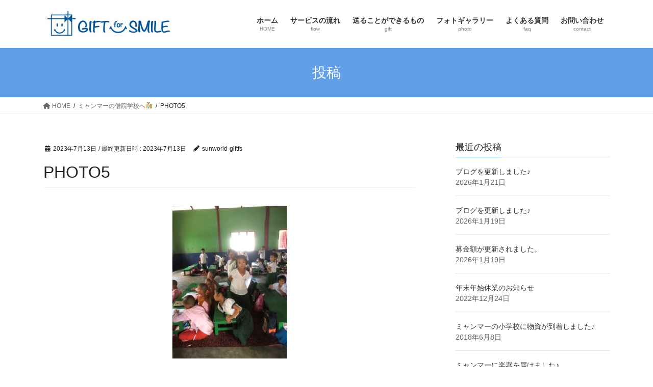

--- FILE ---
content_type: text/html; charset=UTF-8
request_url: https://giftfs.com/2023/07/13/donationstomyanmar/photo5/
body_size: 50756
content:
<!DOCTYPE html>
<html dir="ltr" lang="ja"
	prefix="og: https://ogp.me/ns#" >
<head>
<meta charset="utf-8">
<meta http-equiv="X-UA-Compatible" content="IE=edge">
<meta name="viewport" content="width=device-width, initial-scale=1">

<title>PHOTO5 | GIFT for SMILE（ギフトフォースマイル）</title>

		<!-- All in One SEO 4.4.4 - aioseo.com -->
		<meta name="robots" content="max-image-preview:large" />
		<link rel="canonical" href="https://giftfs.com/2023/07/13/donationstomyanmar/photo5/" />
		<meta name="generator" content="All in One SEO (AIOSEO) 4.4.4" />
		<meta property="og:locale" content="ja_JP" />
		<meta property="og:site_name" content="GIFT for SMILE（ギフトフォースマイル） | 不用品でできる簡単ボランティア" />
		<meta property="og:type" content="article" />
		<meta property="og:title" content="PHOTO5 | GIFT for SMILE（ギフトフォースマイル）" />
		<meta property="og:url" content="https://giftfs.com/2023/07/13/donationstomyanmar/photo5/" />
		<meta property="article:published_time" content="2023-07-13T04:42:17+00:00" />
		<meta property="article:modified_time" content="2023-07-13T04:42:17+00:00" />
		<meta name="twitter:card" content="summary_large_image" />
		<meta name="twitter:title" content="PHOTO5 | GIFT for SMILE（ギフトフォースマイル）" />
		<script type="application/ld+json" class="aioseo-schema">
			{"@context":"https:\/\/schema.org","@graph":[{"@type":"BreadcrumbList","@id":"https:\/\/giftfs.com\/2023\/07\/13\/donationstomyanmar\/photo5\/#breadcrumblist","itemListElement":[{"@type":"ListItem","@id":"https:\/\/giftfs.com\/#listItem","position":1,"item":{"@type":"WebPage","@id":"https:\/\/giftfs.com\/","name":"\u30db\u30fc\u30e0","description":"\u4e0d\u7528\u54c1\u3092\u9001\u308b\u3060\u3051\u3067\u7c21\u5358\u306b\u3067\u304d\u308b\u3001\u65b0\u3057\u3044\u652f\u63f4\uff08\u30dc\u30e9\u30f3\u30c6\u30a3\u30a2\uff09\u306e\u30ab\u30bf\u30c1\u3002\u305d\u308c\u304cGIFT for SMILE\uff08\u30ae\u30d5\u30c8\u30d5\u30a9\u30fc\u30b9\u30de\u30a4\u30eb\uff09\u304c\u63a8\u5968\u3059\u308b\u30a8\u30b3\u306a\u30dc\u30e9\u30f3\u30c6\u30a3\u30a2\u3002\u4e0d\u7528\u54c1\u3092\u30c0\u30f3\u30dc\u30fc\u30eb\u306b\u3044\u308c\u3066\u9001\u308b\u3060\u3051\u3067\u3001\u305d\u306e\u4e00\u90e8\u304c\u4e16\u754c\u306e\u9014\u4e0a\u56fd\u652f\u63f4\u3068\u3057\u3066\u30ea\u30e6\u30fc\u30b9\u3055\u308c\u307e\u3059\u3002","url":"https:\/\/giftfs.com\/"},"nextItem":"https:\/\/giftfs.com\/2023\/07\/13\/donationstomyanmar\/photo5\/#listItem"},{"@type":"ListItem","@id":"https:\/\/giftfs.com\/2023\/07\/13\/donationstomyanmar\/photo5\/#listItem","position":2,"item":{"@type":"WebPage","@id":"https:\/\/giftfs.com\/2023\/07\/13\/donationstomyanmar\/photo5\/","name":"PHOTO5","url":"https:\/\/giftfs.com\/2023\/07\/13\/donationstomyanmar\/photo5\/"},"previousItem":"https:\/\/giftfs.com\/#listItem"}]},{"@type":"ItemPage","@id":"https:\/\/giftfs.com\/2023\/07\/13\/donationstomyanmar\/photo5\/#itempage","url":"https:\/\/giftfs.com\/2023\/07\/13\/donationstomyanmar\/photo5\/","name":"PHOTO5 | GIFT for SMILE\uff08\u30ae\u30d5\u30c8\u30d5\u30a9\u30fc\u30b9\u30de\u30a4\u30eb\uff09","inLanguage":"ja","isPartOf":{"@id":"https:\/\/giftfs.com\/#website"},"breadcrumb":{"@id":"https:\/\/giftfs.com\/2023\/07\/13\/donationstomyanmar\/photo5\/#breadcrumblist"},"author":{"@id":"https:\/\/giftfs.com\/author\/sunworld-giftfs\/#author"},"creator":{"@id":"https:\/\/giftfs.com\/author\/sunworld-giftfs\/#author"},"datePublished":"2023-07-13T04:42:17+09:00","dateModified":"2023-07-13T04:42:17+09:00"},{"@type":"Organization","@id":"https:\/\/giftfs.com\/#organization","name":"GIFT for SMILE\uff08\u30ae\u30d5\u30c8\u30d5\u30a9\u30fc\u30b9\u30de\u30a4\u30eb\uff09","url":"https:\/\/giftfs.com\/"},{"@type":"Person","@id":"https:\/\/giftfs.com\/author\/sunworld-giftfs\/#author","url":"https:\/\/giftfs.com\/author\/sunworld-giftfs\/","name":"sunworld-giftfs","image":{"@type":"ImageObject","@id":"https:\/\/giftfs.com\/2023\/07\/13\/donationstomyanmar\/photo5\/#authorImage","url":"https:\/\/secure.gravatar.com\/avatar\/443dadd800b2f6dd4a5ad3f718c7faa4?s=96&d=mm&r=g","width":96,"height":96,"caption":"sunworld-giftfs"}},{"@type":"WebSite","@id":"https:\/\/giftfs.com\/#website","url":"https:\/\/giftfs.com\/","name":"GIFT for SMILE\uff08\u30ae\u30d5\u30c8\u30d5\u30a9\u30fc\u30b9\u30de\u30a4\u30eb\uff09","description":"\u4e0d\u7528\u54c1\u3067\u3067\u304d\u308b\u7c21\u5358\u30dc\u30e9\u30f3\u30c6\u30a3\u30a2","inLanguage":"ja","publisher":{"@id":"https:\/\/giftfs.com\/#organization"}}]}
		</script>
		<script type="text/javascript" >
			window.ga=window.ga||function(){(ga.q=ga.q||[]).push(arguments)};ga.l=+new Date;
			ga('create', "UA-116512294-1", { 'cookieDomain': 'giftfs.com' } );
			ga('send', 'pageview');
		</script>
		<script async src="https://www.google-analytics.com/analytics.js"></script>
		<!-- All in One SEO -->

<link rel="alternate" type="application/rss+xml" title="GIFT for SMILE（ギフトフォースマイル） &raquo; フィード" href="https://giftfs.com/feed/" />
<link rel="alternate" type="application/rss+xml" title="GIFT for SMILE（ギフトフォースマイル） &raquo; コメントフィード" href="https://giftfs.com/comments/feed/" />
<link rel="alternate" type="application/rss+xml" title="GIFT for SMILE（ギフトフォースマイル） &raquo; PHOTO5 のコメントのフィード" href="https://giftfs.com/2023/07/13/donationstomyanmar/photo5/feed/" />
<meta name="description" content="" /><script type="text/javascript">
window._wpemojiSettings = {"baseUrl":"https:\/\/s.w.org\/images\/core\/emoji\/14.0.0\/72x72\/","ext":".png","svgUrl":"https:\/\/s.w.org\/images\/core\/emoji\/14.0.0\/svg\/","svgExt":".svg","source":{"concatemoji":"https:\/\/giftfs.com\/wordpress\/wp-includes\/js\/wp-emoji-release.min.js?ver=6.3.7"}};
/*! This file is auto-generated */
!function(i,n){var o,s,e;function c(e){try{var t={supportTests:e,timestamp:(new Date).valueOf()};sessionStorage.setItem(o,JSON.stringify(t))}catch(e){}}function p(e,t,n){e.clearRect(0,0,e.canvas.width,e.canvas.height),e.fillText(t,0,0);var t=new Uint32Array(e.getImageData(0,0,e.canvas.width,e.canvas.height).data),r=(e.clearRect(0,0,e.canvas.width,e.canvas.height),e.fillText(n,0,0),new Uint32Array(e.getImageData(0,0,e.canvas.width,e.canvas.height).data));return t.every(function(e,t){return e===r[t]})}function u(e,t,n){switch(t){case"flag":return n(e,"\ud83c\udff3\ufe0f\u200d\u26a7\ufe0f","\ud83c\udff3\ufe0f\u200b\u26a7\ufe0f")?!1:!n(e,"\ud83c\uddfa\ud83c\uddf3","\ud83c\uddfa\u200b\ud83c\uddf3")&&!n(e,"\ud83c\udff4\udb40\udc67\udb40\udc62\udb40\udc65\udb40\udc6e\udb40\udc67\udb40\udc7f","\ud83c\udff4\u200b\udb40\udc67\u200b\udb40\udc62\u200b\udb40\udc65\u200b\udb40\udc6e\u200b\udb40\udc67\u200b\udb40\udc7f");case"emoji":return!n(e,"\ud83e\udef1\ud83c\udffb\u200d\ud83e\udef2\ud83c\udfff","\ud83e\udef1\ud83c\udffb\u200b\ud83e\udef2\ud83c\udfff")}return!1}function f(e,t,n){var r="undefined"!=typeof WorkerGlobalScope&&self instanceof WorkerGlobalScope?new OffscreenCanvas(300,150):i.createElement("canvas"),a=r.getContext("2d",{willReadFrequently:!0}),o=(a.textBaseline="top",a.font="600 32px Arial",{});return e.forEach(function(e){o[e]=t(a,e,n)}),o}function t(e){var t=i.createElement("script");t.src=e,t.defer=!0,i.head.appendChild(t)}"undefined"!=typeof Promise&&(o="wpEmojiSettingsSupports",s=["flag","emoji"],n.supports={everything:!0,everythingExceptFlag:!0},e=new Promise(function(e){i.addEventListener("DOMContentLoaded",e,{once:!0})}),new Promise(function(t){var n=function(){try{var e=JSON.parse(sessionStorage.getItem(o));if("object"==typeof e&&"number"==typeof e.timestamp&&(new Date).valueOf()<e.timestamp+604800&&"object"==typeof e.supportTests)return e.supportTests}catch(e){}return null}();if(!n){if("undefined"!=typeof Worker&&"undefined"!=typeof OffscreenCanvas&&"undefined"!=typeof URL&&URL.createObjectURL&&"undefined"!=typeof Blob)try{var e="postMessage("+f.toString()+"("+[JSON.stringify(s),u.toString(),p.toString()].join(",")+"));",r=new Blob([e],{type:"text/javascript"}),a=new Worker(URL.createObjectURL(r),{name:"wpTestEmojiSupports"});return void(a.onmessage=function(e){c(n=e.data),a.terminate(),t(n)})}catch(e){}c(n=f(s,u,p))}t(n)}).then(function(e){for(var t in e)n.supports[t]=e[t],n.supports.everything=n.supports.everything&&n.supports[t],"flag"!==t&&(n.supports.everythingExceptFlag=n.supports.everythingExceptFlag&&n.supports[t]);n.supports.everythingExceptFlag=n.supports.everythingExceptFlag&&!n.supports.flag,n.DOMReady=!1,n.readyCallback=function(){n.DOMReady=!0}}).then(function(){return e}).then(function(){var e;n.supports.everything||(n.readyCallback(),(e=n.source||{}).concatemoji?t(e.concatemoji):e.wpemoji&&e.twemoji&&(t(e.twemoji),t(e.wpemoji)))}))}((window,document),window._wpemojiSettings);
</script>
<style type="text/css">
img.wp-smiley,
img.emoji {
	display: inline !important;
	border: none !important;
	box-shadow: none !important;
	height: 1em !important;
	width: 1em !important;
	margin: 0 0.07em !important;
	vertical-align: -0.1em !important;
	background: none !important;
	padding: 0 !important;
}
</style>
	<link rel='stylesheet' id='sbi_styles-css' href='https://giftfs.com/wordpress/wp-content/plugins/instagram-feed/css/sbi-styles.min.css?ver=6.2' type='text/css' media='all' />
<link rel='stylesheet' id='vkExUnit_common_style-css' href='https://giftfs.com/wordpress/wp-content/plugins/vk-all-in-one-expansion-unit/assets/css/vkExUnit_style.css?ver=9.90.3.2' type='text/css' media='all' />
<style id='vkExUnit_common_style-inline-css' type='text/css'>
:root {--ver_page_top_button_url:url(https://giftfs.com/wordpress/wp-content/plugins/vk-all-in-one-expansion-unit/assets/images/to-top-btn-icon.svg);}@font-face {font-weight: normal;font-style: normal;font-family: "vk_sns";src: url("https://giftfs.com/wordpress/wp-content/plugins/vk-all-in-one-expansion-unit/inc/sns/icons/fonts/vk_sns.eot?-bq20cj");src: url("https://giftfs.com/wordpress/wp-content/plugins/vk-all-in-one-expansion-unit/inc/sns/icons/fonts/vk_sns.eot?#iefix-bq20cj") format("embedded-opentype"),url("https://giftfs.com/wordpress/wp-content/plugins/vk-all-in-one-expansion-unit/inc/sns/icons/fonts/vk_sns.woff?-bq20cj") format("woff"),url("https://giftfs.com/wordpress/wp-content/plugins/vk-all-in-one-expansion-unit/inc/sns/icons/fonts/vk_sns.ttf?-bq20cj") format("truetype"),url("https://giftfs.com/wordpress/wp-content/plugins/vk-all-in-one-expansion-unit/inc/sns/icons/fonts/vk_sns.svg?-bq20cj#vk_sns") format("svg");}
</style>
<link rel='stylesheet' id='wp-block-library-css' href='https://giftfs.com/wordpress/wp-includes/css/dist/block-library/style.min.css?ver=6.3.7' type='text/css' media='all' />
<style id='classic-theme-styles-inline-css' type='text/css'>
/*! This file is auto-generated */
.wp-block-button__link{color:#fff;background-color:#32373c;border-radius:9999px;box-shadow:none;text-decoration:none;padding:calc(.667em + 2px) calc(1.333em + 2px);font-size:1.125em}.wp-block-file__button{background:#32373c;color:#fff;text-decoration:none}
</style>
<style id='global-styles-inline-css' type='text/css'>
body{--wp--preset--color--black: #000000;--wp--preset--color--cyan-bluish-gray: #abb8c3;--wp--preset--color--white: #ffffff;--wp--preset--color--pale-pink: #f78da7;--wp--preset--color--vivid-red: #cf2e2e;--wp--preset--color--luminous-vivid-orange: #ff6900;--wp--preset--color--luminous-vivid-amber: #fcb900;--wp--preset--color--light-green-cyan: #7bdcb5;--wp--preset--color--vivid-green-cyan: #00d084;--wp--preset--color--pale-cyan-blue: #8ed1fc;--wp--preset--color--vivid-cyan-blue: #0693e3;--wp--preset--color--vivid-purple: #9b51e0;--wp--preset--gradient--vivid-cyan-blue-to-vivid-purple: linear-gradient(135deg,rgba(6,147,227,1) 0%,rgb(155,81,224) 100%);--wp--preset--gradient--light-green-cyan-to-vivid-green-cyan: linear-gradient(135deg,rgb(122,220,180) 0%,rgb(0,208,130) 100%);--wp--preset--gradient--luminous-vivid-amber-to-luminous-vivid-orange: linear-gradient(135deg,rgba(252,185,0,1) 0%,rgba(255,105,0,1) 100%);--wp--preset--gradient--luminous-vivid-orange-to-vivid-red: linear-gradient(135deg,rgba(255,105,0,1) 0%,rgb(207,46,46) 100%);--wp--preset--gradient--very-light-gray-to-cyan-bluish-gray: linear-gradient(135deg,rgb(238,238,238) 0%,rgb(169,184,195) 100%);--wp--preset--gradient--cool-to-warm-spectrum: linear-gradient(135deg,rgb(74,234,220) 0%,rgb(151,120,209) 20%,rgb(207,42,186) 40%,rgb(238,44,130) 60%,rgb(251,105,98) 80%,rgb(254,248,76) 100%);--wp--preset--gradient--blush-light-purple: linear-gradient(135deg,rgb(255,206,236) 0%,rgb(152,150,240) 100%);--wp--preset--gradient--blush-bordeaux: linear-gradient(135deg,rgb(254,205,165) 0%,rgb(254,45,45) 50%,rgb(107,0,62) 100%);--wp--preset--gradient--luminous-dusk: linear-gradient(135deg,rgb(255,203,112) 0%,rgb(199,81,192) 50%,rgb(65,88,208) 100%);--wp--preset--gradient--pale-ocean: linear-gradient(135deg,rgb(255,245,203) 0%,rgb(182,227,212) 50%,rgb(51,167,181) 100%);--wp--preset--gradient--electric-grass: linear-gradient(135deg,rgb(202,248,128) 0%,rgb(113,206,126) 100%);--wp--preset--gradient--midnight: linear-gradient(135deg,rgb(2,3,129) 0%,rgb(40,116,252) 100%);--wp--preset--font-size--small: 13px;--wp--preset--font-size--medium: 20px;--wp--preset--font-size--large: 36px;--wp--preset--font-size--x-large: 42px;--wp--preset--spacing--20: 0.44rem;--wp--preset--spacing--30: 0.67rem;--wp--preset--spacing--40: 1rem;--wp--preset--spacing--50: 1.5rem;--wp--preset--spacing--60: 2.25rem;--wp--preset--spacing--70: 3.38rem;--wp--preset--spacing--80: 5.06rem;--wp--preset--shadow--natural: 6px 6px 9px rgba(0, 0, 0, 0.2);--wp--preset--shadow--deep: 12px 12px 50px rgba(0, 0, 0, 0.4);--wp--preset--shadow--sharp: 6px 6px 0px rgba(0, 0, 0, 0.2);--wp--preset--shadow--outlined: 6px 6px 0px -3px rgba(255, 255, 255, 1), 6px 6px rgba(0, 0, 0, 1);--wp--preset--shadow--crisp: 6px 6px 0px rgba(0, 0, 0, 1);}:where(.is-layout-flex){gap: 0.5em;}:where(.is-layout-grid){gap: 0.5em;}body .is-layout-flow > .alignleft{float: left;margin-inline-start: 0;margin-inline-end: 2em;}body .is-layout-flow > .alignright{float: right;margin-inline-start: 2em;margin-inline-end: 0;}body .is-layout-flow > .aligncenter{margin-left: auto !important;margin-right: auto !important;}body .is-layout-constrained > .alignleft{float: left;margin-inline-start: 0;margin-inline-end: 2em;}body .is-layout-constrained > .alignright{float: right;margin-inline-start: 2em;margin-inline-end: 0;}body .is-layout-constrained > .aligncenter{margin-left: auto !important;margin-right: auto !important;}body .is-layout-constrained > :where(:not(.alignleft):not(.alignright):not(.alignfull)){max-width: var(--wp--style--global--content-size);margin-left: auto !important;margin-right: auto !important;}body .is-layout-constrained > .alignwide{max-width: var(--wp--style--global--wide-size);}body .is-layout-flex{display: flex;}body .is-layout-flex{flex-wrap: wrap;align-items: center;}body .is-layout-flex > *{margin: 0;}body .is-layout-grid{display: grid;}body .is-layout-grid > *{margin: 0;}:where(.wp-block-columns.is-layout-flex){gap: 2em;}:where(.wp-block-columns.is-layout-grid){gap: 2em;}:where(.wp-block-post-template.is-layout-flex){gap: 1.25em;}:where(.wp-block-post-template.is-layout-grid){gap: 1.25em;}.has-black-color{color: var(--wp--preset--color--black) !important;}.has-cyan-bluish-gray-color{color: var(--wp--preset--color--cyan-bluish-gray) !important;}.has-white-color{color: var(--wp--preset--color--white) !important;}.has-pale-pink-color{color: var(--wp--preset--color--pale-pink) !important;}.has-vivid-red-color{color: var(--wp--preset--color--vivid-red) !important;}.has-luminous-vivid-orange-color{color: var(--wp--preset--color--luminous-vivid-orange) !important;}.has-luminous-vivid-amber-color{color: var(--wp--preset--color--luminous-vivid-amber) !important;}.has-light-green-cyan-color{color: var(--wp--preset--color--light-green-cyan) !important;}.has-vivid-green-cyan-color{color: var(--wp--preset--color--vivid-green-cyan) !important;}.has-pale-cyan-blue-color{color: var(--wp--preset--color--pale-cyan-blue) !important;}.has-vivid-cyan-blue-color{color: var(--wp--preset--color--vivid-cyan-blue) !important;}.has-vivid-purple-color{color: var(--wp--preset--color--vivid-purple) !important;}.has-black-background-color{background-color: var(--wp--preset--color--black) !important;}.has-cyan-bluish-gray-background-color{background-color: var(--wp--preset--color--cyan-bluish-gray) !important;}.has-white-background-color{background-color: var(--wp--preset--color--white) !important;}.has-pale-pink-background-color{background-color: var(--wp--preset--color--pale-pink) !important;}.has-vivid-red-background-color{background-color: var(--wp--preset--color--vivid-red) !important;}.has-luminous-vivid-orange-background-color{background-color: var(--wp--preset--color--luminous-vivid-orange) !important;}.has-luminous-vivid-amber-background-color{background-color: var(--wp--preset--color--luminous-vivid-amber) !important;}.has-light-green-cyan-background-color{background-color: var(--wp--preset--color--light-green-cyan) !important;}.has-vivid-green-cyan-background-color{background-color: var(--wp--preset--color--vivid-green-cyan) !important;}.has-pale-cyan-blue-background-color{background-color: var(--wp--preset--color--pale-cyan-blue) !important;}.has-vivid-cyan-blue-background-color{background-color: var(--wp--preset--color--vivid-cyan-blue) !important;}.has-vivid-purple-background-color{background-color: var(--wp--preset--color--vivid-purple) !important;}.has-black-border-color{border-color: var(--wp--preset--color--black) !important;}.has-cyan-bluish-gray-border-color{border-color: var(--wp--preset--color--cyan-bluish-gray) !important;}.has-white-border-color{border-color: var(--wp--preset--color--white) !important;}.has-pale-pink-border-color{border-color: var(--wp--preset--color--pale-pink) !important;}.has-vivid-red-border-color{border-color: var(--wp--preset--color--vivid-red) !important;}.has-luminous-vivid-orange-border-color{border-color: var(--wp--preset--color--luminous-vivid-orange) !important;}.has-luminous-vivid-amber-border-color{border-color: var(--wp--preset--color--luminous-vivid-amber) !important;}.has-light-green-cyan-border-color{border-color: var(--wp--preset--color--light-green-cyan) !important;}.has-vivid-green-cyan-border-color{border-color: var(--wp--preset--color--vivid-green-cyan) !important;}.has-pale-cyan-blue-border-color{border-color: var(--wp--preset--color--pale-cyan-blue) !important;}.has-vivid-cyan-blue-border-color{border-color: var(--wp--preset--color--vivid-cyan-blue) !important;}.has-vivid-purple-border-color{border-color: var(--wp--preset--color--vivid-purple) !important;}.has-vivid-cyan-blue-to-vivid-purple-gradient-background{background: var(--wp--preset--gradient--vivid-cyan-blue-to-vivid-purple) !important;}.has-light-green-cyan-to-vivid-green-cyan-gradient-background{background: var(--wp--preset--gradient--light-green-cyan-to-vivid-green-cyan) !important;}.has-luminous-vivid-amber-to-luminous-vivid-orange-gradient-background{background: var(--wp--preset--gradient--luminous-vivid-amber-to-luminous-vivid-orange) !important;}.has-luminous-vivid-orange-to-vivid-red-gradient-background{background: var(--wp--preset--gradient--luminous-vivid-orange-to-vivid-red) !important;}.has-very-light-gray-to-cyan-bluish-gray-gradient-background{background: var(--wp--preset--gradient--very-light-gray-to-cyan-bluish-gray) !important;}.has-cool-to-warm-spectrum-gradient-background{background: var(--wp--preset--gradient--cool-to-warm-spectrum) !important;}.has-blush-light-purple-gradient-background{background: var(--wp--preset--gradient--blush-light-purple) !important;}.has-blush-bordeaux-gradient-background{background: var(--wp--preset--gradient--blush-bordeaux) !important;}.has-luminous-dusk-gradient-background{background: var(--wp--preset--gradient--luminous-dusk) !important;}.has-pale-ocean-gradient-background{background: var(--wp--preset--gradient--pale-ocean) !important;}.has-electric-grass-gradient-background{background: var(--wp--preset--gradient--electric-grass) !important;}.has-midnight-gradient-background{background: var(--wp--preset--gradient--midnight) !important;}.has-small-font-size{font-size: var(--wp--preset--font-size--small) !important;}.has-medium-font-size{font-size: var(--wp--preset--font-size--medium) !important;}.has-large-font-size{font-size: var(--wp--preset--font-size--large) !important;}.has-x-large-font-size{font-size: var(--wp--preset--font-size--x-large) !important;}
.wp-block-navigation a:where(:not(.wp-element-button)){color: inherit;}
:where(.wp-block-post-template.is-layout-flex){gap: 1.25em;}:where(.wp-block-post-template.is-layout-grid){gap: 1.25em;}
:where(.wp-block-columns.is-layout-flex){gap: 2em;}:where(.wp-block-columns.is-layout-grid){gap: 2em;}
.wp-block-pullquote{font-size: 1.5em;line-height: 1.6;}
</style>
<link rel='stylesheet' id='contact-form-7-css' href='https://giftfs.com/wordpress/wp-content/plugins/contact-form-7/includes/css/styles.css?ver=5.8' type='text/css' media='all' />
<link rel='stylesheet' id='veu-cta-css' href='https://giftfs.com/wordpress/wp-content/plugins/vk-all-in-one-expansion-unit/inc/call-to-action/package/assets/css/style.css?ver=9.90.3.2' type='text/css' media='all' />
<link rel='stylesheet' id='bootstrap-4-style-css' href='https://giftfs.com/wordpress/wp-content/themes/lightning/_g2/library/bootstrap-4/css/bootstrap.min.css?ver=4.5.0' type='text/css' media='all' />
<link rel='stylesheet' id='lightning-common-style-css' href='https://giftfs.com/wordpress/wp-content/themes/lightning/_g2/assets/css/common.css?ver=15.10.0' type='text/css' media='all' />
<style id='lightning-common-style-inline-css' type='text/css'>
/* vk-mobile-nav */:root {--vk-mobile-nav-menu-btn-bg-src: url("https://giftfs.com/wordpress/wp-content/themes/lightning/_g2/inc/vk-mobile-nav/package//images/vk-menu-btn-black.svg");--vk-mobile-nav-menu-btn-close-bg-src: url("https://giftfs.com/wordpress/wp-content/themes/lightning/_g2/inc/vk-mobile-nav/package//images/vk-menu-close-black.svg");--vk-menu-acc-icon-open-black-bg-src: url("https://giftfs.com/wordpress/wp-content/themes/lightning/_g2/inc/vk-mobile-nav/package//images/vk-menu-acc-icon-open-black.svg");--vk-menu-acc-icon-open-white-bg-src: url("https://giftfs.com/wordpress/wp-content/themes/lightning/_g2/inc/vk-mobile-nav/package//images/vk-menu-acc-icon-open-white.svg");--vk-menu-acc-icon-close-black-bg-src: url("https://giftfs.com/wordpress/wp-content/themes/lightning/_g2/inc/vk-mobile-nav/package//images/vk-menu-close-black.svg");--vk-menu-acc-icon-close-white-bg-src: url("https://giftfs.com/wordpress/wp-content/themes/lightning/_g2/inc/vk-mobile-nav/package//images/vk-menu-close-white.svg");}
</style>
<link rel='stylesheet' id='lightning-design-style-css' href='https://giftfs.com/wordpress/wp-content/themes/lightning/_g2/design-skin/origin2/css/style.css?ver=15.10.0' type='text/css' media='all' />
<style id='lightning-design-style-inline-css' type='text/css'>
:root {--color-key:#61a0e8;--wp--preset--color--vk-color-primary:#61a0e8;--color-key-dark:#2580e8;}
/* ltg common custom */:root {--vk-menu-acc-btn-border-color:#333;--vk-color-primary:#61a0e8;--vk-color-primary-dark:#2580e8;--vk-color-primary-vivid:#6bb0ff;--color-key:#61a0e8;--wp--preset--color--vk-color-primary:#61a0e8;--color-key-dark:#2580e8;}.veu_color_txt_key { color:#2580e8 ; }.veu_color_bg_key { background-color:#2580e8 ; }.veu_color_border_key { border-color:#2580e8 ; }.btn-default { border-color:#61a0e8;color:#61a0e8;}.btn-default:focus,.btn-default:hover { border-color:#61a0e8;background-color: #61a0e8; }.wp-block-search__button,.btn-primary { background-color:#61a0e8;border-color:#2580e8; }.wp-block-search__button:focus,.wp-block-search__button:hover,.btn-primary:not(:disabled):not(.disabled):active,.btn-primary:focus,.btn-primary:hover { background-color:#2580e8;border-color:#61a0e8; }.btn-outline-primary { color : #61a0e8 ; border-color:#61a0e8; }.btn-outline-primary:not(:disabled):not(.disabled):active,.btn-outline-primary:focus,.btn-outline-primary:hover { color : #fff; background-color:#61a0e8;border-color:#2580e8; }a { color:#337ab7; }
.tagcloud a:before { font-family: "Font Awesome 5 Free";content: "\f02b";font-weight: bold; }
.media .media-body .media-heading a:hover { color:#61a0e8; }@media (min-width: 768px){.gMenu > li:before,.gMenu > li.menu-item-has-children::after { border-bottom-color:#2580e8 }.gMenu li li { background-color:#2580e8 }.gMenu li li a:hover { background-color:#61a0e8; }} /* @media (min-width: 768px) */.page-header { background-color:#61a0e8; }h2,.mainSection-title { border-top-color:#61a0e8; }h3:after,.subSection-title:after { border-bottom-color:#61a0e8; }ul.page-numbers li span.page-numbers.current,.page-link dl .post-page-numbers.current { background-color:#61a0e8; }.pager li > a { border-color:#61a0e8;color:#61a0e8;}.pager li > a:hover { background-color:#61a0e8;color:#fff;}.siteFooter { border-top-color:#61a0e8; }dt { border-left-color:#61a0e8; }:root {--g_nav_main_acc_icon_open_url:url(https://giftfs.com/wordpress/wp-content/themes/lightning/_g2/inc/vk-mobile-nav/package/images/vk-menu-acc-icon-open-black.svg);--g_nav_main_acc_icon_close_url: url(https://giftfs.com/wordpress/wp-content/themes/lightning/_g2/inc/vk-mobile-nav/package/images/vk-menu-close-black.svg);--g_nav_sub_acc_icon_open_url: url(https://giftfs.com/wordpress/wp-content/themes/lightning/_g2/inc/vk-mobile-nav/package/images/vk-menu-acc-icon-open-white.svg);--g_nav_sub_acc_icon_close_url: url(https://giftfs.com/wordpress/wp-content/themes/lightning/_g2/inc/vk-mobile-nav/package/images/vk-menu-close-white.svg);}
</style>
<link rel='stylesheet' id='lightning-theme-style-css' href='https://giftfs.com/wordpress/wp-content/themes/lightning/style.css?ver=15.10.0' type='text/css' media='all' />
<link rel='stylesheet' id='vk-font-awesome-css' href='https://giftfs.com/wordpress/wp-content/themes/lightning/vendor/vektor-inc/font-awesome-versions/src/versions/6/css/all.min.css?ver=6.1.0' type='text/css' media='all' />
            <style type="text/css">
                .scrollup-button {
                    display: none;
                    position: fixed;
                    z-index: 1000;
                    padding: 8px;
                    cursor: pointer;
                    bottom: 70px;
                    right: 20px;
                    background-color: #adadad;
                    border-radius: 32px;
                    -webkit-animation: display 0.5s;
                    animation: display 0.5s;
                }

                .scrollup-button .scrollup-svg-icon {
                    display: block;
                    overflow: hidden;
                    fill: #ffffff;
                }

                .scrollup-button:hover {
                    background-color: #494949;
                }

                .scrollup-button:hover .scrollup-svg-icon {
                    fill: #ffffff;
                }
            </style>
			<script type='text/javascript' src='https://giftfs.com/wordpress/wp-includes/js/jquery/jquery.min.js?ver=3.7.0' id='jquery-core-js'></script>
<script type='text/javascript' src='https://giftfs.com/wordpress/wp-includes/js/jquery/jquery-migrate.min.js?ver=3.4.1' id='jquery-migrate-js'></script>
<link rel="https://api.w.org/" href="https://giftfs.com/wp-json/" /><link rel="alternate" type="application/json" href="https://giftfs.com/wp-json/wp/v2/media/5787" /><link rel="EditURI" type="application/rsd+xml" title="RSD" href="https://giftfs.com/wordpress/xmlrpc.php?rsd" />
<meta name="generator" content="WordPress 6.3.7" />
<link rel='shortlink' href='https://giftfs.com/?p=5787' />
<link rel="alternate" type="application/json+oembed" href="https://giftfs.com/wp-json/oembed/1.0/embed?url=https%3A%2F%2Fgiftfs.com%2F2023%2F07%2F13%2Fdonationstomyanmar%2Fphoto5%2F" />
<link rel="alternate" type="text/xml+oembed" href="https://giftfs.com/wp-json/oembed/1.0/embed?url=https%3A%2F%2Fgiftfs.com%2F2023%2F07%2F13%2Fdonationstomyanmar%2Fphoto5%2F&#038;format=xml" />
<style id="lightning-color-custom-for-plugins" type="text/css">/* ltg theme common */.color_key_bg,.color_key_bg_hover:hover{background-color: #61a0e8;}.color_key_txt,.color_key_txt_hover:hover{color: #61a0e8;}.color_key_border,.color_key_border_hover:hover{border-color: #61a0e8;}.color_key_dark_bg,.color_key_dark_bg_hover:hover{background-color: #2580e8;}.color_key_dark_txt,.color_key_dark_txt_hover:hover{color: #2580e8;}.color_key_dark_border,.color_key_dark_border_hover:hover{border-color: #2580e8;}</style><meta name="generator" content="Elementor 3.15.3; features: e_dom_optimization, e_optimized_assets_loading, e_optimized_css_loading, additional_custom_breakpoints; settings: css_print_method-external, google_font-enabled, font_display-auto">
<!-- [ VK All in One Expansion Unit OGP ] -->
<meta property="og:site_name" content="GIFT for SMILE（ギフトフォースマイル）" />
<meta property="og:url" content="https://giftfs.com/2023/07/13/donationstomyanmar/photo5/" />
<meta property="og:title" content="PHOTO5 | GIFT for SMILE（ギフトフォースマイル）" />
<meta property="og:description" content="" />
<meta property="og:type" content="article" />
<!-- [ / VK All in One Expansion Unit OGP ] -->
<!-- [ VK All in One Expansion Unit twitter card ] -->
<meta name="twitter:card" content="summary_large_image">
<meta name="twitter:description" content="">
<meta name="twitter:title" content="PHOTO5 | GIFT for SMILE（ギフトフォースマイル）">
<meta name="twitter:url" content="https://giftfs.com/2023/07/13/donationstomyanmar/photo5/">
	<meta name="twitter:domain" content="giftfs.com">
	<!-- [ / VK All in One Expansion Unit twitter card ] -->
	<link rel="icon" href="https://giftfs.com/wordpress/wp-content/uploads/2018/05/cropped-gift-1-32x32.gif" sizes="32x32" />
<link rel="icon" href="https://giftfs.com/wordpress/wp-content/uploads/2018/05/cropped-gift-1-192x192.gif" sizes="192x192" />
<link rel="apple-touch-icon" href="https://giftfs.com/wordpress/wp-content/uploads/2018/05/cropped-gift-1-180x180.gif" />
<meta name="msapplication-TileImage" content="https://giftfs.com/wordpress/wp-content/uploads/2018/05/cropped-gift-1-270x270.gif" />
<!-- [ VK All in One Expansion Unit Article Structure Data ] --><script type="application/ld+json">{"@context":"https://schema.org/","@type":"Article","headline":"PHOTO5","image":"","datePublished":"2023-07-13T13:42:17+09:00","dateModified":"2023-07-13T13:42:17+09:00","author":{"@type":"","name":"sunworld-giftfs","url":"https://giftfs.com/","sameAs":""}}</script><!-- [ / VK All in One Expansion Unit Article Structure Data ] -->
</head>
<body class="attachment attachment-template-default single single-attachment postid-5787 attachmentid-5787 attachment-jpeg post-name-photo5 post-type-attachment sidebar-fix sidebar-fix-priority-top bootstrap4 device-pc fa_v6_css elementor-default elementor-kit-5820">
<a class="skip-link screen-reader-text" href="#main">コンテンツへスキップ</a>
<a class="skip-link screen-reader-text" href="#vk-mobile-nav">ナビゲーションに移動</a>
<header class="siteHeader">
		<div class="container siteHeadContainer">
		<div class="navbar-header">
						<p class="navbar-brand siteHeader_logo">
			<a href="https://giftfs.com/">
				<span><img src="https://giftfs.com/wordpress/wp-content/uploads/2018/05/logo_gfs.jpg" alt="GIFT for SMILE（ギフトフォースマイル）" /></span>
			</a>
			</p>
					</div>

					<div id="gMenu_outer" class="gMenu_outer">
				<nav class="menu-%e3%83%88%e3%83%83%e3%83%97-container"><ul id="menu-%e3%83%88%e3%83%83%e3%83%97" class="menu gMenu vk-menu-acc"><li id="menu-item-454" class="menu-item menu-item-type-custom menu-item-object-custom menu-item-home"><a href="https://giftfs.com/"><strong class="gMenu_name">ホーム</strong><span class="gMenu_description">HOME</span></a></li>
<li id="menu-item-510" class="menu-item menu-item-type-post_type menu-item-object-page"><a href="https://giftfs.com/flow/"><strong class="gMenu_name">サービスの流れ</strong><span class="gMenu_description">flow</span></a></li>
<li id="menu-item-507" class="menu-item menu-item-type-post_type menu-item-object-page"><a href="https://giftfs.com/reuse/"><strong class="gMenu_name">送ることができるもの</strong><span class="gMenu_description">gift</span></a></li>
<li id="menu-item-508" class="menu-item menu-item-type-post_type menu-item-object-page"><a href="https://giftfs.com/photo/"><strong class="gMenu_name">フォトギャラリー</strong><span class="gMenu_description">photo</span></a></li>
<li id="menu-item-509" class="menu-item menu-item-type-post_type menu-item-object-page"><a href="https://giftfs.com/faq/"><strong class="gMenu_name">よくある質問</strong><span class="gMenu_description">faq</span></a></li>
<li id="menu-item-46" class="menu-item menu-item-type-post_type menu-item-object-page"><a href="https://giftfs.com/contact/"><strong class="gMenu_name">お問い合わせ</strong><span class="gMenu_description">contact</span></a></li>
</ul></nav>			</div>
			</div>
	</header>

<div class="section page-header"><div class="container"><div class="row"><div class="col-md-12">
<div class="page-header_pageTitle">
投稿</div>
</div></div></div></div><!-- [ /.page-header ] -->


<!-- [ .breadSection ] --><div class="section breadSection"><div class="container"><div class="row"><ol class="breadcrumb" itemscope itemtype="https://schema.org/BreadcrumbList"><li id="panHome" itemprop="itemListElement" itemscope itemtype="http://schema.org/ListItem"><a itemprop="item" href="https://giftfs.com/"><span itemprop="name"><i class="fa fa-home"></i> HOME</span></a><meta itemprop="position" content="1" /></li><li itemprop="itemListElement" itemscope itemtype="http://schema.org/ListItem"><a itemprop="item" href="https://giftfs.com/2023/07/13/donationstomyanmar/"><span itemprop="name">ミャンマーの僧院学校へ&#x1f3eb;</span></a><meta itemprop="position" content="2" /></li><li><span>PHOTO5</span><meta itemprop="position" content="3" /></li></ol></div></div></div><!-- [ /.breadSection ] -->

<div class="section siteContent">
<div class="container">
<div class="row">

	<div class="col mainSection mainSection-col-two baseSection vk_posts-mainSection" id="main" role="main">
				<article id="post-5787" class="entry entry-full post-5787 attachment type-attachment status-inherit hentry">

	
	
		<header class="entry-header">
			<div class="entry-meta">


<span class="published entry-meta_items">2023年7月13日</span>

<span class="entry-meta_items entry-meta_updated">/ 最終更新日時 : <span class="updated">2023年7月13日</span></span>


	
	<span class="vcard author entry-meta_items entry-meta_items_author"><span class="fn">sunworld-giftfs</span></span>




</div>
				<h1 class="entry-title">
											PHOTO5									</h1>
		</header>

	
	
	<div class="entry-body">
				<p class="attachment"><a href='https://giftfs.com/wordpress/wp-content/uploads/2023/07/PHOTO5.jpg'><img fetchpriority="high" width="225" height="300" src="https://giftfs.com/wordpress/wp-content/uploads/2023/07/PHOTO5-225x300.jpg" class="attachment-medium size-medium" alt="" decoding="async" srcset="https://giftfs.com/wordpress/wp-content/uploads/2023/07/PHOTO5-225x300.jpg 225w, https://giftfs.com/wordpress/wp-content/uploads/2023/07/PHOTO5-768x1024.jpg 768w, https://giftfs.com/wordpress/wp-content/uploads/2023/07/PHOTO5-1152x1536.jpg 1152w, https://giftfs.com/wordpress/wp-content/uploads/2023/07/PHOTO5.jpg 1200w" sizes="(max-width: 225px) 100vw, 225px" /></a></p>
<div class="veu_socialSet veu_socialSet-position-after veu_contentAddSection"><script>window.twttr=(function(d,s,id){var js,fjs=d.getElementsByTagName(s)[0],t=window.twttr||{};if(d.getElementById(id))return t;js=d.createElement(s);js.id=id;js.src="https://platform.twitter.com/widgets.js";fjs.parentNode.insertBefore(js,fjs);t._e=[];t.ready=function(f){t._e.push(f);};return t;}(document,"script","twitter-wjs"));</script><ul><li class="sb_copy sb_icon"><button class="copy-button sb_icon_inner"data-clipboard-text="PHOTO5 | GIFT for SMILE（ギフトフォースマイル） https://giftfs.com/2023/07/13/donationstomyanmar/photo5/"><span class="vk_icon_w_r_sns_copy icon_sns"><i class="fas fa-copy"></i></span><span class="sns_txt">Copy</span></button></li></ul></div><!-- [ /.socialSet ] -->			</div>

	
	
	
	
		<div class="entry-footer">

			
		</div><!-- [ /.entry-footer ] -->
	
	
			
		<div id="comments" class="comments-area">
	
		
		
		
			<div id="respond" class="comment-respond">
		<h3 id="reply-title" class="comment-reply-title">コメントを残す <small><a rel="nofollow" id="cancel-comment-reply-link" href="/2023/07/13/donationstomyanmar/photo5/#respond" style="display:none;">コメントをキャンセル</a></small></h3><form action="https://giftfs.com/wordpress/wp-comments-post.php" method="post" id="commentform" class="comment-form"><p class="comment-notes"><span id="email-notes">メールアドレスが公開されることはありません。</span> <span class="required-field-message"><span class="required">※</span> が付いている欄は必須項目です</span></p><p class="comment-form-comment"><label for="comment">コメント <span class="required">※</span></label> <textarea id="comment" name="comment" cols="45" rows="8" maxlength="65525" required="required"></textarea></p><p class="comment-form-author"><label for="author">名前 <span class="required">※</span></label> <input id="author" name="author" type="text" value="" size="30" maxlength="245" autocomplete="name" required="required" /></p>
<p class="comment-form-email"><label for="email">メール <span class="required">※</span></label> <input id="email" name="email" type="text" value="" size="30" maxlength="100" aria-describedby="email-notes" autocomplete="email" required="required" /></p>
<p class="comment-form-url"><label for="url">サイト</label> <input id="url" name="url" type="text" value="" size="30" maxlength="200" autocomplete="url" /></p>
<p class="comment-form-cookies-consent"><input id="wp-comment-cookies-consent" name="wp-comment-cookies-consent" type="checkbox" value="yes" /> <label for="wp-comment-cookies-consent">次回のコメントで使用するためブラウザーに自分の名前、メールアドレス、サイトを保存する。</label></p>
<p><img src="https://giftfs.com/wordpress/wp-content/siteguard/1864183481.png" alt="CAPTCHA"></p><p><label for="siteguard_captcha">上に表示された文字を入力してください。</label><br /><input type="text" name="siteguard_captcha" id="siteguard_captcha" class="input" value="" size="10" aria-required="true" /><input type="hidden" name="siteguard_captcha_prefix" id="siteguard_captcha_prefix" value="1864183481" /></p><p class="form-submit"><input name="submit" type="submit" id="submit" class="submit" value="コメントを送信" /> <input type='hidden' name='comment_post_ID' value='5787' id='comment_post_ID' />
<input type='hidden' name='comment_parent' id='comment_parent' value='0' />
</p><p style="display: none;"><input type="hidden" id="akismet_comment_nonce" name="akismet_comment_nonce" value="3065a981fb" /></p><p style="display: none !important;"><label>&#916;<textarea name="ak_hp_textarea" cols="45" rows="8" maxlength="100"></textarea></label><input type="hidden" id="ak_js_1" name="ak_js" value="114"/><script>document.getElementById( "ak_js_1" ).setAttribute( "value", ( new Date() ).getTime() );</script></p></form>	</div><!-- #respond -->
	
		</div><!-- #comments -->
	
	
</article><!-- [ /#post-5787 ] -->

			</div><!-- [ /.mainSection ] -->

			<div class="col subSection sideSection sideSection-col-two baseSection">
						<aside class="widget widget_vkexunit_post_list" id="vkexunit_post_list-2"><div class="veu_postList pt_0"><h1 class="widget-title subSection-title">最近の投稿</h1><div class="postList postList_miniThumb">
<div class="postList_item" id="post-756">
			<div class="postList_body">
		<div class="postList_title entry-title"><a href="https://giftfs.com/2026/01/21/updete-blog-1/">ブログを更新しました♪</a></div><div class="published postList_date postList_meta_items">2026年1月21日</div>	</div><!-- [ /.postList_body ] -->
</div>
		
<div class="postList_item" id="post-775">
			<div class="postList_body">
		<div class="postList_title entry-title"><a href="https://giftfs.com/2026/01/19/update-blob-2/">ブログを更新しました♪</a></div><div class="published postList_date postList_meta_items">2026年1月19日</div>	</div><!-- [ /.postList_body ] -->
</div>
		
<div class="postList_item" id="post-1052">
			<div class="postList_body">
		<div class="postList_title entry-title"><a href="https://giftfs.com/2026/01/19/update-donation-count/">募金額が更新されました。</a></div><div class="published postList_date postList_meta_items">2026年1月19日</div>	</div><!-- [ /.postList_body ] -->
</div>
		
<div class="postList_item" id="post-3453">
			<div class="postList_body">
		<div class="postList_title entry-title"><a href="https://giftfs.com/2022/12/24/holiday/">年末年始休業のお知らせ</a></div><div class="published postList_date postList_meta_items">2022年12月24日</div>	</div><!-- [ /.postList_body ] -->
</div>
		
<div class="postList_item" id="post-988">
			<div class="postList_body">
		<div class="postList_title entry-title"><a href="https://giftfs.com/2018/06/08/myanmar-201806/">ミャンマーの小学校に物資が到着しました♪</a></div><div class="published postList_date postList_meta_items">2018年6月8日</div>	</div><!-- [ /.postList_body ] -->
</div>
		
<div class="postList_item" id="post-957">
			<div class="postList_body">
		<div class="postList_title entry-title"><a href="https://giftfs.com/2018/06/01/myanmar-instrument-donation/">ミャンマーに楽器を届けました♪</a></div><div class="published postList_date postList_meta_items">2018年6月1日</div>	</div><!-- [ /.postList_body ] -->
</div>
		
<div class="postList_item" id="post-778">
			<div class="postList_body">
		<div class="postList_title entry-title"><a href="https://giftfs.com/2018/05/10/response-from-world/">現地からのお便りが届いています</a></div><div class="published postList_date postList_meta_items">2018年5月10日</div>	</div><!-- [ /.postList_body ] -->
</div>
		</div></div></aside>					</div><!-- [ /.subSection ] -->
	

</div><!-- [ /.row ] -->
</div><!-- [ /.container ] -->
</div><!-- [ /.siteContent ] -->



<footer class="section siteFooter">
			<div class="footerMenu">
			<div class="container">
				<nav class="menu-footer-container"><ul id="menu-footer" class="menu nav"><li id="menu-item-511" class="menu-item menu-item-type-post_type menu-item-object-page menu-item-511"><a href="https://giftfs.com/company/">会社概要</a></li>
<li id="menu-item-512" class="menu-item menu-item-type-post_type menu-item-object-page menu-item-512"><a href="https://giftfs.com/privacy/">個人情報保護方針</a></li>
<li id="menu-item-513" class="menu-item menu-item-type-post_type menu-item-object-page menu-item-513"><a href="https://giftfs.com/disclaimer/">免責事項</a></li>
<li id="menu-item-514" class="menu-item menu-item-type-post_type menu-item-object-page menu-item-514"><a href="https://giftfs.com/sitemap/">サイトマップ</a></li>
<li id="menu-item-127" class="menu-item menu-item-type-post_type menu-item-object-page menu-item-127"><a href="https://giftfs.com/contact/">お問い合わせ</a></li>
</ul></nav>			</div>
		</div>
					<div class="container sectionBox footerWidget">
			<div class="row">
				<div class="col-md-4"><aside class="widget widget_wp_widget_vkexunit_profile" id="wp_widget_vkexunit_profile-4">
<div class="veu_profile">
<div class="profile" >
<div class="media_outer media_left" style="width:200px;"><img class="profile_media" src="https://giftfs.com/wordpress/wp-content/uploads/2018/05/vi.png" alt="vi" /></div><p class="profile_text">〒597-0092 ⼤阪府⾙塚市⼆⾊北町1-14<br />
TEL：072-437-1271　FAX：072-437-1182<br />
加盟：⼤阪府・京都府弁護⼠協同組合特約店 </p>

</div>
<!-- / .site-profile -->
</div>
</aside></div><div class="col-md-4"></div><div class="col-md-4"></div>			</div>
		</div>
	
	
	<div class="container sectionBox copySection text-center">
			<p>Copyright &copy; GIFT for SMILE（ギフトフォースマイル） All Rights Reserved.</p><p>Powered by <a href="https://wordpress.org/">WordPress</a> with <a href="https://lightning.vektor-inc.co.jp" target="_blank" title="Free WordPress Theme Lightning"> Lightning Theme</a> &amp; <a href="https://ex-unit.nagoya" target="_blank">VK All in One Expansion Unit</a> by <a href="//www.vektor-inc.co.jp" target="_blank">Vektor,Inc.</a> technology.</p>	</div>
</footer>
<div id="vk-mobile-nav-menu-btn" class="vk-mobile-nav-menu-btn">MENU</div><div class="vk-mobile-nav vk-mobile-nav-drop-in" id="vk-mobile-nav"><nav class="vk-mobile-nav-menu-outer" role="navigation"><ul id="menu-%e3%83%88%e3%83%83%e3%83%97-1" class="vk-menu-acc menu"><li id="menu-item-454" class="menu-item menu-item-type-custom menu-item-object-custom menu-item-home menu-item-454"><a href="https://giftfs.com/">ホーム</a></li>
<li id="menu-item-510" class="menu-item menu-item-type-post_type menu-item-object-page menu-item-510"><a href="https://giftfs.com/flow/">サービスの流れ</a></li>
<li id="menu-item-507" class="menu-item menu-item-type-post_type menu-item-object-page menu-item-507"><a href="https://giftfs.com/reuse/">送ることができるもの</a></li>
<li id="menu-item-508" class="menu-item menu-item-type-post_type menu-item-object-page menu-item-508"><a href="https://giftfs.com/photo/">フォトギャラリー</a></li>
<li id="menu-item-509" class="menu-item menu-item-type-post_type menu-item-object-page menu-item-509"><a href="https://giftfs.com/faq/">よくある質問</a></li>
<li id="menu-item-46" class="menu-item menu-item-type-post_type menu-item-object-page menu-item-46"><a href="https://giftfs.com/contact/">お問い合わせ</a></li>
</ul></nav></div>            <span id="scrollup-master" class="scrollup-button" title="Scroll Back to Top"
                  data-distance="300"
            >
			                <svg xmlns="http://www.w3.org/2000/svg" class="scrollup-svg-icon" width="32" height="32"
                     viewBox="0 0 24 24"><path
                            d="M12 2q0.4 0 0.7 0.3l7 7q0.3 0.3 0.3 0.7 0 0.4-0.3 0.7t-0.7 0.3q-0.4 0-0.7-0.3l-5.3-5.3v15.6q0 0.4-0.3 0.7t-0.7 0.3-0.7-0.3-0.3-0.7v-15.6l-5.3 5.3q-0.3 0.3-0.7 0.3-0.4 0-0.7-0.3t-0.3-0.7q0-0.4 0.3-0.7l7-7q0.3-0.3 0.7-0.3z"></path></svg>
			            </span>
			<a href="#top" id="page_top" class="page_top_btn">PAGE TOP</a><!-- Instagram Feed JS -->
<script type="text/javascript">
var sbiajaxurl = "https://giftfs.com/wordpress/wp-admin/admin-ajax.php";
</script>
<script type='text/javascript' id='vk-ltc-js-js-extra'>
/* <![CDATA[ */
var vkLtc = {"ajaxurl":"https:\/\/giftfs.com\/wordpress\/wp-admin\/admin-ajax.php"};
/* ]]> */
</script>
<script type='text/javascript' src='https://giftfs.com/wordpress/wp-content/plugins/vk-link-target-controller/js/script.min.js?ver=1.7.2' id='vk-ltc-js-js'></script>
<script type='text/javascript' src='https://giftfs.com/wordpress/wp-content/plugins/contact-form-7/includes/swv/js/index.js?ver=5.8' id='swv-js'></script>
<script type='text/javascript' id='contact-form-7-js-extra'>
/* <![CDATA[ */
var wpcf7 = {"api":{"root":"https:\/\/giftfs.com\/wp-json\/","namespace":"contact-form-7\/v1"}};
/* ]]> */
</script>
<script type='text/javascript' src='https://giftfs.com/wordpress/wp-content/plugins/contact-form-7/includes/js/index.js?ver=5.8' id='contact-form-7-js'></script>
<script type='text/javascript' src='https://giftfs.com/wordpress/wp-includes/js/clipboard.min.js?ver=2.0.11' id='clipboard-js'></script>
<script type='text/javascript' src='https://giftfs.com/wordpress/wp-content/plugins/vk-all-in-one-expansion-unit/inc/sns/assets/js/copy-button.js' id='copy-button-js'></script>
<script type='text/javascript' src='https://giftfs.com/wordpress/wp-content/plugins/vk-all-in-one-expansion-unit/inc/smooth-scroll/js/smooth-scroll.min.js?ver=9.90.3.2' id='smooth-scroll-js-js'></script>
<script type='text/javascript' id='vkExUnit_master-js-js-extra'>
/* <![CDATA[ */
var vkExOpt = {"ajax_url":"https:\/\/giftfs.com\/wordpress\/wp-admin\/admin-ajax.php","hatena_entry":"https:\/\/giftfs.com\/wp-json\/vk_ex_unit\/v1\/hatena_entry\/","facebook_entry":"https:\/\/giftfs.com\/wp-json\/vk_ex_unit\/v1\/facebook_entry\/","facebook_count_enable":"","entry_count":"1","entry_from_post":""};
/* ]]> */
</script>
<script type='text/javascript' src='https://giftfs.com/wordpress/wp-content/plugins/vk-all-in-one-expansion-unit/assets/js/all.min.js?ver=9.90.3.2' id='vkExUnit_master-js-js'></script>
<script type='text/javascript' id='lightning-js-js-extra'>
/* <![CDATA[ */
var lightningOpt = {"header_scrool":"1"};
/* ]]> */
</script>
<script type='text/javascript' src='https://giftfs.com/wordpress/wp-content/themes/lightning/_g2/assets/js/lightning.min.js?ver=15.10.0' id='lightning-js-js'></script>
<script type='text/javascript' src='https://giftfs.com/wordpress/wp-includes/js/comment-reply.min.js?ver=6.3.7' id='comment-reply-js'></script>
<script type='text/javascript' src='https://giftfs.com/wordpress/wp-content/themes/lightning/_g2/library/bootstrap-4/js/bootstrap.min.js?ver=4.5.0' id='bootstrap-4-js-js'></script>
<script defer type='text/javascript' src='https://giftfs.com/wordpress/wp-content/plugins/akismet/_inc/akismet-frontend.js?ver=1692236437' id='akismet-frontend-js'></script>
            <script type='text/javascript'>
				!function(){"use strict";function o(){document.body.scrollTop>c||document.documentElement.scrollTop>c?n.style.display="block":n.style.display="none"}function t(o,e){if(!(0>=e)){var n=0-o.scrollTop,c=n/e*10;setTimeout(function(){o.scrollTop=o.scrollTop+c,0!==o.scrollTop&&t(o,e-10)},10)}}var e,n=document.querySelector("#scrollup-master");if(n){var c=parseInt(n.getAttribute("data-distance"));document.addEventListener("DOMContentLoaded",function(){window.addEventListener("scroll",function(){o()})}),n.addEventListener("click",function(){document.body.scrollTop?e=document.body:document.documentElement.scrollTop&&(e=document.documentElement),t(e,300)})}}();
            </script>
            </body>
</html>
